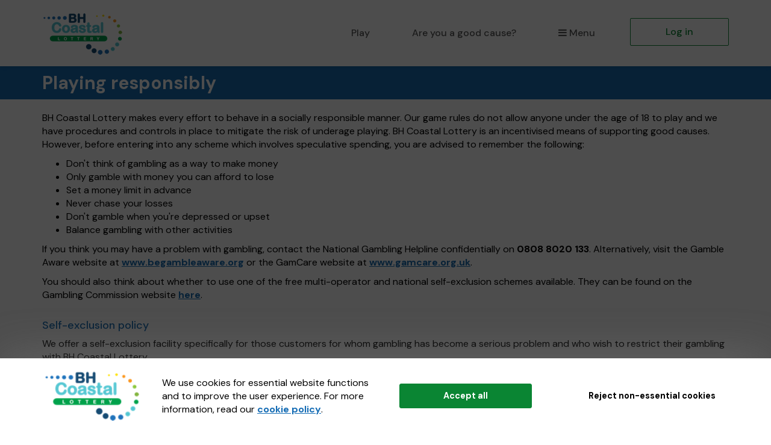

--- FILE ---
content_type: image/svg+xml
request_url: https://www.bhcoastallottery.co.uk/images/footer/facebook.svg
body_size: 433
content:
<?xml version="1.0" encoding="UTF-8"?>
<svg width="35px" height="35px" viewBox="0 0 35 35" version="1.1" xmlns="http://www.w3.org/2000/svg" xmlns:xlink="http://www.w3.org/1999/xlink">
    <!-- Generator: Sketch 61.2 (89653) - https://sketch.com -->
    <title>Artboard</title>
    <desc>Created with Sketch.</desc>
    <defs>
        <path d="M17.5,0 C7.85086164,0 0,7.85033941 0,17.499378 C0,27.1484167 7.85086164,35 17.5,35 C27.1491384,35 35,27.1496606 35,17.500622 C35,7.85158332 27.1503794,0 17.501241,0 L17.5,0 Z M21.8523509,18.1163592 L19.0053897,18.1163592 L19.0053897,28.2629634 L14.7858308,28.2629634 L14.7858308,18.1163592 L12.7802993,18.1163592 L12.7802993,14.5289121 L14.7858308,14.5289121 L14.7858308,12.2115009 C14.7858308,10.5496322 15.5763776,7.95358425 19.0438621,7.95358425 L22.1712999,7.96602339 L22.1712999,11.4464939 L19.9001844,11.4464939 C19.5315935,11.4464939 19.0066307,11.6318371 19.0066307,12.4242101 L19.0066307,14.5313999 L22.2209418,14.5313999 L21.8523509,18.1176032 L21.8523509,18.1163592 Z" id="path-1"></path>
    </defs>
    <g id="Artboard" stroke="none" stroke-width="1" fill="none" fill-rule="evenodd">
        <g id="facebook">
            <mask id="mask-2" fill="white">
                <use xlink:href="#path-1"></use>
            </mask>
            <g id="a"></g>
            <g id="Group" mask="url(#mask-2)" fill="#FFFFFF" fill-rule="nonzero">
                <g transform="translate(-3.000000, -3.000000)" id="Path">
                    <polygon points="0 0 41.9184 0 41.9184 42 0 42"></polygon>
                </g>
            </g>
        </g>
    </g>
</svg>